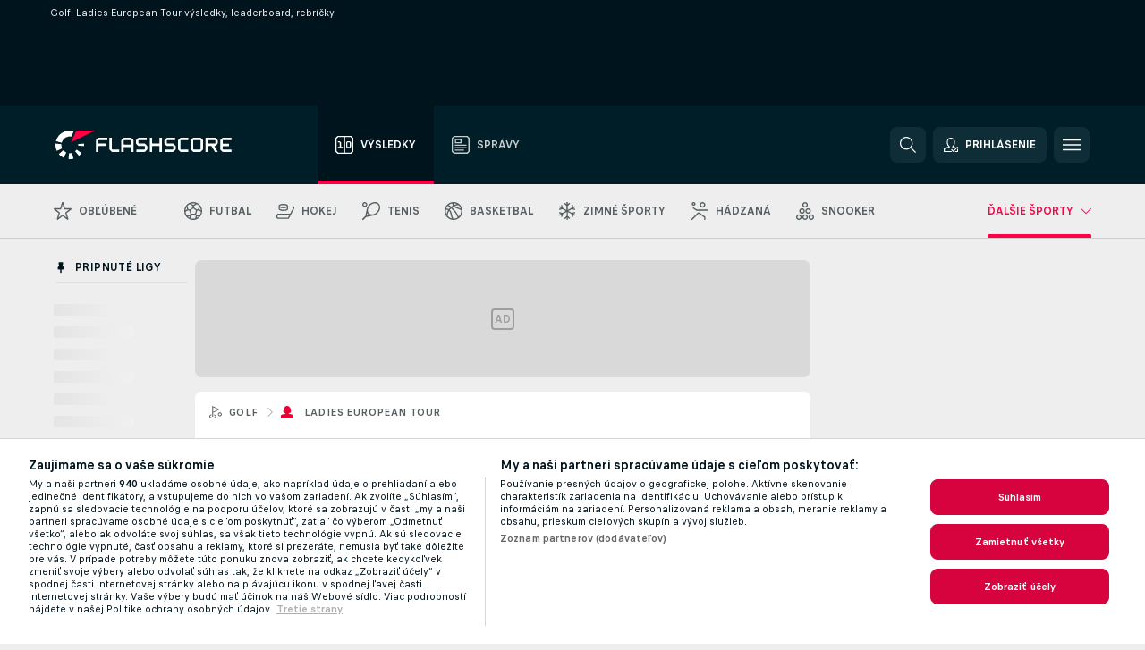

--- FILE ---
content_type: text/plain; charset=utf-8
request_url: https://global.flashscore.ninja/7/x/feed/r_23_1
body_size: -142
content:
SA÷23¬~AA÷CpvlCGTk¬AG÷-3¬WW÷0¬BI÷19¬~AA÷CpvlCGTk¬GI÷-3¬PF÷1|1769034305¬BA÷19¬~AA÷McEAFXkl¬WW÷0¬WS÷2¬~AA÷QDDuLgSQ¬PF÷0|1769034305¬PF÷0|1769034305¬PF÷0|1769034305¬GH÷6¬BA÷21¬~AA÷SYDCvuPG¬PF÷0|1769034305¬PF÷0|1769034305¬PF÷0|1769034305¬GH÷6¬BA÷23¬~AA÷tETZK2oA¬PF÷0|1769034305¬PF÷0|1769034305¬PF÷0|1769034305¬GH÷6¬BA÷22¬~AA÷QDDuLgSQ¬BI÷21¬~AA÷tETZK2oA¬BI÷22¬~AA÷SYDCvuPG¬BI÷23¬~A2÷1768820465¬~A1÷f2bbfbc7bc95a2e34025e3eab79261b3¬~

--- FILE ---
content_type: text/plain; charset=utf-8
request_url: https://global.flashscore.ninja/7/x/feed/c_23_7693_0_sk_y_1
body_size: 5534
content:
SA÷23¬~ZA÷LADIES EUROPEAN TOUR: Open de España Femenino (Španielsko)¬ZEE÷EohXshA9¬ZB÷3473164¬ZC÷OGkwvLUA¬ZD÷p¬ZE÷0¬ZF÷0¬ZH÷8152_EohXshA9¬ZJ÷2¬ZL÷/golf/ladies-european-tour/open-de-espana-femenino/¬OAJ÷2TmIyhhD-vPwf58vC.png¬ZX÷22935...Open de Espa036elsko)99602000000¬ZW÷0¬ZZ÷CAEl71be¬ZN÷1764234900|1764543540|72|€700,000¬ZP÷€700,000¬ZQ÷72¬ZHS÷7693¬ZCC÷0¬TSS÷¬ZAF÷Ladies European Tour¬~AA÷2gJjEmll¬AD÷1764234900¬ADE÷1764234900¬AP÷1764543540¬AB÷3¬CR÷3¬AC÷3¬CX÷1¬RW÷0¬AX÷0¬AO÷1764515414¬BW÷0¬BX÷-1¬WL÷¬WM÷NAD¬PX÷C8LRvXYA¬AE÷Nadaud N.¬FH÷Nadaud N.¬JA÷2gJjEmll¬WU÷nadaud-nastasia¬GRA÷0¬CA÷77¬FU÷Francúzsko¬CY÷77¬CC÷Francúzsko¬NI÷1¬BI÷272¬AG÷-16¬BA÷72¬BC÷65¬BE÷69¬BG÷66¬GH÷¬GS÷72¬GI÷-16¬WS÷1¬WW÷0¬WZ÷0¬OA÷ID13TZjT-nXsvMRqS.png¬~AA÷Is1Ib2kf¬AD÷1764234900¬ADE÷1764234900¬AP÷1764543540¬AB÷3¬CR÷3¬AC÷3¬CX÷11¬RW÷0¬AX÷0¬AO÷1764515414¬BW÷0¬BX÷-1¬WL÷¬WM÷SOL¬PX÷I5ArYK9l¬AE÷Soenderby S.¬FH÷Soenderby S.¬JA÷Is1Ib2kf¬WU÷soenderby-smilla¬GRA÷0¬CA÷63¬FU÷Dánsko¬CY÷63¬CC÷Dánsko¬NI÷14¬BI÷279¬AG÷-9¬BA÷66¬BC÷72¬BE÷69¬BG÷72¬GH÷¬GS÷72¬GI÷-9¬WS÷11¬WW÷1¬WZ÷0¬OA÷K4QszsB6-WzIUswIB.png¬~AA÷AefD2BjS¬AD÷1764234900¬ADE÷1764234900¬AP÷1764543540¬AB÷3¬CR÷3¬AC÷3¬CX÷11¬RW÷0¬AX÷0¬AO÷1764515414¬BW÷0¬BX÷-1¬WL÷¬WM÷PRA¬PX÷pfNwWJbR¬AE÷Prashanth A.¬FH÷Prashanth A.¬JA÷AefD2BjS¬WU÷prashanth-avani¬GRA÷0¬CA÷93¬FU÷India¬CY÷93¬CC÷India¬NI÷13¬BI÷279¬AG÷-9¬BA÷71¬BC÷69¬BE÷68¬BG÷71¬GH÷¬GS÷72¬GI÷-9¬WS÷11¬WW÷1¬WZ÷0¬OA÷hMGFCTR0-8haGKBYn.png¬~AA÷IqQ6A5mD¬AD÷1764234900¬ADE÷1764234900¬AP÷1764543540¬AB÷3¬CR÷3¬AC÷3¬CX÷11¬RW÷0¬AX÷0¬AO÷1764515414¬BW÷0¬BX÷-1¬WL÷¬WM÷HUA¬PX÷0fLtfapB¬AE÷Huang A.¬FH÷Huang A.¬JA÷IqQ6A5mD¬WU÷huang-anna¬GRA÷0¬CA÷47¬FU÷Kanada¬CY÷47¬CC÷Kanada¬NI÷12¬BI÷279¬AG÷-9¬BA÷71¬BC÷70¬BE÷67¬BG÷71¬GH÷¬GS÷72¬GI÷-9¬WS÷11¬WW÷1¬WZ÷0¬OA÷women¬~AA÷xj2fC613¬AD÷1764234900¬ADE÷1764234900¬AP÷1764543540¬AB÷3¬CR÷3¬AC÷3¬CX÷11¬RW÷0¬AX÷0¬AO÷1764515414¬BW÷0¬BX÷-1¬WL÷¬WM÷ASH¬PX÷pYbWOvWj¬AE÷Ashok A.¬FH÷Ashok A.¬JA÷xj2fC613¬WU÷ashok-aditi¬GRA÷0¬CA÷93¬FU÷India¬CY÷93¬CC÷India¬NI÷11¬BI÷279¬AG÷-9¬BA÷69¬BC÷70¬BE÷69¬BG÷71¬GH÷¬GS÷72¬GI÷-9¬WS÷11¬WW÷1¬WZ÷0¬OA÷6kTTZ386-2ql0E1F2.png¬~AA÷htkT8XfB¬AD÷1764234900¬ADE÷1764234900¬AP÷1764543540¬AB÷3¬CR÷3¬AC÷3¬CX÷15¬RW÷0¬AX÷0¬AO÷1764515414¬BW÷0¬BX÷-1¬WL÷¬WM÷REV¬PX÷K6pWD7Qi¬AE÷Revuelta A.¬FH÷Revuelta A.¬JA÷htkT8XfB¬WU÷revuelta-andrea¬GRA÷0¬CA÷176¬FU÷Španielsko¬CY÷176¬CC÷Španielsko¬NI÷15¬BI÷280¬AG÷-8¬BA÷72¬BC÷69¬BE÷70¬BG÷69¬GH÷¬GS÷72¬GI÷-8¬WS÷15¬WW÷0¬WZ÷0¬OA÷vo1zcRA6-bBsbX0wB.png¬~AA÷bBuNR0Jt¬AD÷1764234900¬ADE÷1764234900¬AP÷1764543540¬AB÷3¬CR÷3¬AC÷3¬CX÷16¬RW÷0¬AX÷0¬AO÷1764515414¬BW÷0¬BX÷-1¬WL÷¬WM÷HER¬PX÷YV4SRDrc¬AE÷Herbin C.¬FH÷Herbin C.¬JA÷bBuNR0Jt¬WU÷herbin-celine¬GRA÷0¬CA÷77¬FU÷Francúzsko¬CY÷77¬CC÷Francúzsko¬NI÷17¬BI÷281¬AG÷-7¬BA÷67¬BC÷70¬BE÷72¬BG÷72¬GH÷¬GS÷72¬GI÷-7¬WS÷16¬WW÷1¬WZ÷0¬OA÷hE6r7ame-Mq1hM1vd.png¬~AA÷bJwgKzIU¬AD÷1764234900¬ADE÷1764234900¬AP÷1764543540¬AB÷3¬CR÷3¬AC÷3¬CX÷16¬RW÷0¬AX÷0¬AO÷1764515414¬BW÷0¬BX÷-1¬WL÷¬WM÷CIG¬PX÷nTssGIbd¬AE÷Ciganda C.¬FH÷Ciganda C.¬JA÷bJwgKzIU¬WU÷ciganda-carlota¬GRA÷0¬CA÷176¬FU÷Španielsko¬CY÷176¬CC÷Španielsko¬NI÷16¬BI÷281¬AG÷-7¬BA÷69¬BC÷72¬BE÷68¬BG÷72¬GH÷¬GS÷72¬GI÷-7¬WS÷16¬WW÷1¬WZ÷0¬OA÷8lcrND76-QP7WcSKN.png¬~AA÷tv3sNNFL¬AD÷1764234900¬ADE÷1764234900¬AP÷1764543540¬AB÷3¬CR÷3¬AC÷3¬CX÷16¬RW÷0¬AX÷0¬AO÷1764515414¬BW÷0¬BX÷-1¬WL÷¬WM÷TAN¬PX÷4tPG3bWI¬AE÷Tan S.¬FH÷Tan S.¬JA÷tv3sNNFL¬WU÷tan-shannon¬GRA÷0¬CA÷170¬FU÷Singapur¬CY÷170¬CC÷Singapur¬NI÷19¬BI÷281¬AG÷-7¬BA÷71¬BC÷67¬BE÷70¬BG÷73¬GH÷¬GS÷72¬GI÷-7¬WS÷16¬WW÷1¬WZ÷0¬OA÷jX6dh78k-Eo85CQlP.png¬~AA÷xWB0jPvp¬AD÷1764234900¬ADE÷1764234900¬AP÷1764543540¬AB÷3¬CR÷3¬AC÷3¬CX÷16¬RW÷0¬AX÷0¬AO÷1764515414¬BW÷0¬BX÷-1¬WL÷¬WM÷MAN¬PX÷IXFWz0LF¬AE÷Munoz A.¬FH÷Munoz A.¬JA÷xWB0jPvp¬WU÷munoz-azahara¬GRA÷0¬CA÷176¬FU÷Španielsko¬CY÷176¬CC÷Španielsko¬NI÷18¬BI÷281¬AG÷-7¬BA÷70¬BC÷69¬BE÷71¬BG÷71¬GH÷¬GS÷72¬GI÷-7¬WS÷16¬WW÷1¬WZ÷0¬OA÷p8N8qvBN-4G6zcnzU.png¬~AA÷GzGpuHh4¬AD÷1764234900¬ADE÷1764234900¬AP÷1764543540¬AB÷3¬CR÷3¬AC÷3¬CX÷2¬RW÷0¬AX÷0¬AO÷1764515414¬BW÷0¬BX÷-1¬WL÷¬WM÷RUD¬PX÷fDgR6bng¬AE÷Rudgeley K.¬FH÷Rudgeley K.¬JA÷GzGpuHh4¬WU÷rudgeley-kirsten¬GRA÷0¬CA÷24¬FU÷Austrália¬CY÷24¬CC÷Austrália¬NI÷2¬BI÷276¬AG÷-12¬BA÷70¬BC÷69¬BE÷68¬BG÷69¬GH÷¬GS÷72¬GI÷-12¬WS÷2¬WW÷0¬WZ÷0¬OA÷fupRQ5me-zm7p8YTO.png¬~AA÷S8bcBuZa¬AD÷1764234900¬ADE÷1764234900¬AP÷1764543540¬AB÷3¬CR÷3¬AC÷3¬CX÷20¬RW÷0¬AX÷0¬AO÷1764515414¬BW÷0¬BX÷-1¬WL÷¬WM÷HAL¬PX÷KIVMPNkU¬AE÷Hall L.¬FH÷Hall L.¬JA÷S8bcBuZa¬WU÷hall-lydia¬GRA÷0¬CA÷207¬FU÷Wales¬CY÷207¬CC÷Wales¬NI÷20¬BI÷282¬AG÷-6¬BA÷69¬BC÷69¬BE÷71¬BG÷73¬GH÷¬GS÷72¬GI÷-6¬WS÷20¬WW÷1¬WZ÷0¬OA÷Iu0x5Pne-4j7FnIx8.png¬~AA÷AwDhY8uK¬AD÷1764234900¬ADE÷1764234900¬AP÷1764543540¬AB÷3¬CR÷3¬AC÷3¬CX÷20¬RW÷0¬AX÷0¬AO÷1764515414¬BW÷0¬BX÷-1¬WL÷¬WM÷HAR¬PX÷hQVdYsdf¬AE÷Harry D.¬FH÷Harry D.¬JA÷AwDhY8uK¬WU÷harry-darcey¬GRA÷0¬CA÷207¬FU÷Wales¬CY÷207¬CC÷Wales¬NI÷21¬BI÷282¬AG÷-6¬BA÷69¬BC÷72¬BE÷71¬BG÷70¬GH÷¬GS÷72¬GI÷-6¬WS÷20¬WW÷1¬WZ÷0¬OA÷women¬~AA÷dEH0yZiT¬AD÷1764234900¬ADE÷1764234900¬AP÷1764543540¬AB÷3¬CR÷3¬AC÷3¬CX÷20¬RW÷0¬AX÷0¬AO÷1764515414¬BW÷0¬BX÷-1¬WL÷¬WM÷HIN¬PX÷8deJ8KHt¬AE÷Hinson-Tolchard M.¬FH÷Hinson-Tolchard M.¬JA÷dEH0yZiT¬WU÷hinson-tolchard-maddison¬GRA÷0¬CA÷24¬FU÷Austrália¬CY÷24¬CC÷Austrália¬NI÷22¬BI÷282¬AG÷-6¬BA÷70¬BC÷73¬BE÷70¬BG÷69¬GH÷¬GS÷72¬GI÷-6¬WS÷20¬WW÷1¬WZ÷0¬OA÷riXHZdAN-jc4nvdxo.png¬~AA÷MTxQYZWN¬AD÷1764234900¬ADE÷1764234900¬AP÷1764543540¬AB÷3¬CR÷3¬AC÷3¬CX÷23¬RW÷0¬AX÷0¬AO÷1764515414¬BW÷0¬BX÷-1¬WL÷¬WM÷PEL¬PX÷tzqgiEha¬AE÷Pelaez A.¬FH÷Pelaez A.¬JA÷MTxQYZWN¬WU÷pelaez-ana¬GRA÷0¬CA÷176¬FU÷Španielsko¬CY÷176¬CC÷Španielsko¬NI÷24¬BI÷283¬AG÷-5¬BA÷75¬BC÷67¬BE÷70¬BG÷71¬GH÷¬GS÷72¬GI÷-5¬WS÷23¬WW÷1¬WZ÷0¬OA÷E5M4LVUH-hO735b89.png¬~AA÷CvNVVCFj¬AD÷1764234900¬ADE÷1764234900¬AP÷1764543540¬AB÷3¬CR÷3¬AC÷3¬CX÷23¬RW÷0¬AX÷0¬AO÷1764515414¬BW÷0¬BX÷-1¬WL÷¬WM÷FOL¬PX÷O6vBJSgU¬AE÷Folke M.¬FH÷Folke M.¬JA÷CvNVVCFj¬WU÷folke-moa¬GRA÷0¬CA÷181¬FU÷Švédsko¬CY÷181¬CC÷Švédsko¬NI÷23¬BI÷283¬AG÷-5¬BA÷72¬BC÷72¬BE÷71¬BG÷68¬GH÷¬GS÷72¬GI÷-5¬WS÷23¬WW÷1¬WZ÷0¬OA÷zaJyHk7k-nVKhFIU4.png¬~AA÷nZ2uyQDi¬AD÷1764234900¬ADE÷1764234900¬AP÷1764543540¬AB÷3¬CR÷3¬AC÷3¬CX÷25¬RW÷0¬AX÷0¬AO÷1764515414¬BW÷0¬BX÷-1¬WL÷¬WM÷UTA¬PX÷bTr9ZW0G¬AE÷Utama A.¬FH÷Utama A.¬JA÷nZ2uyQDi¬WU÷utama-aunchisa¬GRA÷0¬CA÷186¬FU÷Thajsko¬CY÷186¬CC÷Thajsko¬NI÷29¬BI÷284¬AG÷-4¬BA÷72¬BC÷68¬BE÷71¬BG÷73¬GH÷¬GS÷72¬GI÷-4¬WS÷25¬WW÷1¬WZ÷0¬OA÷nVrfaWTH-Ei72yzYB.png¬~AA÷0QUCLVeE¬AD÷1764234900¬ADE÷1764234900¬AP÷1764543540¬AB÷3¬CR÷3¬AC÷3¬CX÷25¬RW÷0¬AX÷0¬AO÷1764515414¬BW÷0¬BX÷-1¬WL÷¬WM÷HEW¬PX÷Wv6OpSXp¬AE÷Hewson A.¬FH÷Hewson A.¬JA÷0QUCLVeE¬WU÷hewson-alice¬GRA÷0¬CA÷198¬FU÷Anglicko¬CY÷198¬CC÷Anglicko¬NI÷26¬BI÷284¬AG÷-4¬BA÷74¬BC÷75¬BE÷66¬BG÷69¬GH÷¬GS÷72¬GI÷-4¬WS÷25¬WW÷1¬WZ÷0¬OA÷fBKXtyQq-xleC09Ms.png¬~AA÷8ACxswOi¬AD÷1764234900¬ADE÷1764234900¬AP÷1764543540¬AB÷3¬CR÷3¬AC÷3¬CX÷25¬RW÷0¬AX÷0¬AO÷1764515414¬BW÷0¬BX÷-1¬WL÷¬WM÷PET¬PX÷4WSLlD0c¬AE÷Pettersson L.¬FH÷Pettersson L.¬JA÷8ACxswOi¬WU÷pettersson-lisa¬GRA÷0¬CA÷181¬FU÷Švédsko¬CY÷181¬CC÷Švédsko¬NI÷27¬BI÷284¬AG÷-4¬BA÷68¬BC÷70¬BE÷72¬BG÷74¬GH÷¬GS÷72¬GI÷-4¬WS÷25¬WW÷1¬WZ÷0¬OA÷EuVZo4Pq-tzH4CGEN.png¬~AA÷KSjLAgQb¬AD÷1764234900¬ADE÷1764234900¬AP÷1764543540¬AB÷3¬CR÷3¬AC÷3¬CX÷25¬RW÷0¬AX÷0¬AO÷1764515414¬BW÷0¬BX÷-1¬WL÷¬WM÷SAM¬PX÷fD0EkSRi¬AE÷Sampedro P. M.¬FH÷Sampedro P. M.¬JA÷KSjLAgQb¬WU÷sampedro-paula-martin¬GRA÷0¬CA÷176¬FU÷Španielsko¬CY÷176¬CC÷Španielsko¬NI÷28¬BI÷284¬AG÷-4¬BA÷75¬BC÷69¬BE÷72¬BG÷68¬GH÷¬GS÷72¬GI÷-4¬WS÷25¬WW÷1¬WZ÷0¬OA÷women¬~AA÷n1FwP426¬AD÷1764234900¬ADE÷1764234900¬AP÷1764543540¬AB÷3¬CR÷3¬AC÷3¬CX÷25¬RW÷0¬AX÷0¬AO÷1764515414¬BW÷0¬BX÷-1¬WL÷¬WM÷ARW¬PX÷jP3GrtzU¬AE÷Arwefjall K.¬FH÷Arwefjall K.¬JA÷n1FwP426¬WU÷arwefjall-kajsa¬GRA÷0¬CA÷181¬FU÷Švédsko¬CY÷181¬CC÷Švédsko¬NI÷25¬BI÷284¬AG÷-4¬BA÷68¬BC÷73¬BE÷71¬BG÷72¬GH÷¬GS÷72¬GI÷-4¬WS÷25¬WW÷1¬WZ÷0¬OA÷SzV2wGA6-2qI0DdaH.png¬~AA÷l2B0TYBr¬AD÷1764234900¬ADE÷1764234900¬AP÷1764543540¬AB÷3¬CR÷3¬AC÷3¬CX÷3¬RW÷0¬AX÷0¬AO÷1764515414¬BW÷0¬BX÷-1¬WL÷¬WM÷COW¬PX÷nu6G7F4l¬AE÷Cowan O.¬FH÷Cowan O.¬JA÷l2B0TYBr¬WU÷cowan-olivia¬GRA÷0¬CA÷81¬FU÷Nemecko¬CY÷81¬CC÷Nemecko¬NI÷4¬BI÷277¬AG÷-11¬BA÷72¬BC÷70¬BE÷68¬BG÷67¬GH÷¬GS÷72¬GI÷-11¬WS÷3¬WW÷1¬WZ÷0¬OA÷UNPyazU0-WE674INF.png¬~AA÷4Y9HgG7c¬AD÷1764234900¬ADE÷1764234900¬AP÷1764543540¬AB÷3¬CR÷3¬AC÷3¬CX÷3¬RW÷0¬AX÷0¬AO÷1764515414¬BW÷0¬BX÷-1¬WL÷¬WM÷FOR¬PX÷O2DjWbv1¬AE÷Forbrigd D.¬FH÷Forbrigd D.¬JA÷4Y9HgG7c¬WU÷forbrigd-dorthea¬GRA÷0¬CA÷145¬FU÷Nórsko¬CY÷145¬CC÷Nórsko¬NI÷6¬BI÷277¬AG÷-11¬BA÷72¬BC÷71¬BE÷66¬BG÷68¬GH÷¬GS÷72¬GI÷-11¬WS÷3¬WW÷1¬WZ÷0¬OA÷v15xTCCN-CMwoEBk7.png¬~AA÷6svLOe8N¬AD÷1764234900¬ADE÷1764234900¬AP÷1764543540¬AB÷3¬CR÷3¬AC÷3¬CX÷3¬RW÷0¬AX÷0¬AO÷1764515414¬BW÷0¬BX÷-1¬WL÷¬WM÷BEN¬PX÷6DbUVVLu¬AE÷Bennett K.¬FH÷Bennett K.¬JA÷6svLOe8N¬WU÷bennett-kelsey¬GRA÷0¬CA÷24¬FU÷Austrália¬CY÷24¬CC÷Austrália¬NI÷3¬BI÷277¬AG÷-11¬BA÷72¬BC÷71¬BE÷68¬BG÷66¬GH÷¬GS÷72¬GI÷-11¬WS÷3¬WW÷1¬WZ÷0¬OA÷ImtghH6k-hnOxKN44.png¬~AA÷EmHVQQXg¬AD÷1764234900¬ADE÷1764234900¬AP÷1764543540¬AB÷3¬CR÷3¬AC÷3¬CX÷3¬RW÷0¬AX÷0¬AO÷1764515414¬BW÷0¬BX÷-1¬WL÷¬WM÷DEL¬PX÷tGW8znsI¬AE÷Delacour P.¬FH÷Delacour P.¬JA÷EmHVQQXg¬WU÷delacour-perrine¬GRA÷0¬CA÷77¬FU÷Francúzsko¬CY÷77¬CC÷Francúzsko¬NI÷5¬BI÷277¬AG÷-11¬BA÷70¬BC÷68¬BE÷66¬BG÷73¬GH÷¬GS÷72¬GI÷-11¬WS÷3¬WW÷1¬WZ÷0¬OA÷YmPChtS0-KMqVfiKJ.png¬~AA÷UD2omOZ8¬AD÷1764234900¬ADE÷1764234900¬AP÷1764543540¬AB÷3¬CR÷3¬AC÷3¬CX÷30¬RW÷0¬AX÷0¬AO÷1764515414¬BW÷0¬BX÷-1¬WL÷¬WM÷ZAN¬PX÷l0jFu1Zb¬AE÷Zanusso A.¬FH÷Zanusso A.¬JA÷UD2omOZ8¬WU÷zanusso-anna¬GRA÷0¬CA÷98¬FU÷Taliansko¬CY÷98¬CC÷Taliansko¬NI÷33¬BI÷285¬AG÷-3¬BA÷74¬BC÷74¬BE÷69¬BG÷68¬GH÷¬GS÷72¬GI÷-3¬WS÷30¬WW÷1¬WZ÷0¬OA÷women¬~AA÷bHzDQHwB¬AD÷1764234900¬ADE÷1764234900¬AP÷1764543540¬AB÷3¬CR÷3¬AC÷3¬CX÷30¬RW÷0¬AX÷0¬AO÷1764515414¬BW÷0¬BX÷-1¬WL÷¬WM÷NAV¬PX÷phNuW60k¬AE÷Navarrosa B.¬FH÷Navarrosa B.¬JA÷bHzDQHwB¬WU÷navarrosa-brianna¬GRA÷0¬CA÷200¬FU÷USA¬CY÷200¬CC÷USA¬NI÷31¬BI÷285¬AG÷-3¬BA÷74¬BC÷69¬BE÷71¬BG÷71¬GH÷¬GS÷72¬GI÷-3¬WS÷30¬WW÷1¬WZ÷0¬OA÷women¬~AA÷fRIoNrXI¬AD÷1764234900¬ADE÷1764234900¬AP÷1764543540¬AB÷3¬CR÷3¬AC÷3¬CX÷30¬RW÷0¬AX÷0¬AO÷1764515414¬BW÷0¬BX÷-1¬WL÷¬WM÷SOB¬PX÷thY1sWKU¬AE÷Sobron Galmes L.¬FH÷Sobron Galmes L.¬JA÷fRIoNrXI¬WU÷sobron-galmes-luna¬GRA÷0¬CA÷176¬FU÷Španielsko¬CY÷176¬CC÷Španielsko¬NI÷32¬BI÷285¬AG÷-3¬BA÷67¬BC÷73¬BE÷75¬BG÷70¬GH÷¬GS÷72¬GI÷-3¬WS÷30¬WW÷1¬WZ÷0¬OA÷0Cwf5riC-6qDwuI5E.png¬~AA÷6NDNSn3s¬AD÷1764234900¬ADE÷1764234900¬AP÷1764543540¬AB÷3¬CR÷3¬AC÷3¬CX÷30¬RW÷0¬AX÷0¬AO÷1764515414¬BW÷0¬BX÷-1¬WL÷¬WM÷ITU¬PX÷48SLp2nh¬AE÷Iturrios N.¬FH÷Iturrios N.¬JA÷6NDNSn3s¬WU÷iturrios-nuria¬GRA÷0¬CA÷176¬FU÷Španielsko¬CY÷176¬CC÷Španielsko¬NI÷30¬BI÷285¬AG÷-3¬BA÷70¬BC÷70¬BE÷71¬BG÷74¬GH÷¬GS÷72¬GI÷-3¬WS÷30¬WW÷1¬WZ÷0¬OA÷zmXLXu8k-I1i8sJj5.png¬~AA÷vBpqckEk¬AD÷1764234900¬ADE÷1764234900¬AP÷1764543540¬AB÷3¬CR÷3¬AC÷3¬CX÷34¬RW÷0¬AX÷0¬AO÷1764515414¬BW÷0¬BX÷-1¬WL÷¬WM÷FOS¬PX÷xfgkSZiG¬AE÷Foster A.¬FH÷Foster A.¬JA÷vBpqckEk¬WU÷foster-anna¬GRA÷0¬CA÷96¬FU÷Írsko¬CY÷96¬CC÷Írsko¬NI÷35¬BI÷286¬AG÷-2¬BA÷70¬BC÷70¬BE÷74¬BG÷72¬GH÷¬GS÷72¬GI÷-2¬WS÷34¬WW÷1¬WZ÷0¬OA÷QNh0KL6k-6ovCmwvt.png¬~AA÷C2RSEZdk¬AD÷1764234900¬ADE÷1764234900¬AP÷1764543540¬AB÷3¬CR÷3¬AC÷3¬CX÷34¬RW÷0¬AX÷0¬AO÷1764515414¬BW÷0¬BX÷-1¬WL÷¬WM÷MAR¬PX÷Y9glTva8¬AE÷Martin M.¬FH÷Martin M.¬JA÷C2RSEZdk¬WU÷martin-marta¬GRA÷0¬CA÷176¬FU÷Španielsko¬CY÷176¬CC÷Španielsko¬NI÷38¬BI÷286¬AG÷-2¬BA÷68¬BC÷73¬BE÷75¬BG÷70¬GH÷¬GS÷72¬GI÷-2¬WS÷34¬WW÷1¬WZ÷0¬OA÷AowFzXoe-rua1TE6p.png¬~AA÷6NXKJ9QQ¬AD÷1764234900¬ADE÷1764234900¬AP÷1764543540¬AB÷3¬CR÷3¬AC÷3¬CX÷34¬RW÷0¬AX÷0¬AO÷1764515414¬BW÷0¬BX÷-1¬WL÷¬WM÷BRI¬PX÷pnLyZUDH¬AE÷Briem H.¬FH÷Briem H.¬JA÷6NXKJ9QQ¬WU÷briem-helen¬GRA÷0¬CA÷81¬FU÷Nemecko¬CY÷81¬CC÷Nemecko¬NI÷34¬BI÷286¬AG÷-2¬BA÷71¬BC÷72¬BE÷70¬BG÷73¬GH÷¬GS÷72¬GI÷-2¬WS÷34¬WW÷1¬WZ÷0¬OA÷MghLqs96-0zj7pPpQ.png¬~AA÷bwhLFu8e¬AD÷1764234900¬ADE÷1764234900¬AP÷1764543540¬AB÷3¬CR÷3¬AC÷3¬CX÷34¬RW÷0¬AX÷0¬AO÷1764515414¬BW÷0¬BX÷-1¬WL÷¬WM÷TOT¬PX÷hv1t5Dd2¬AE÷Gainer C.¬FH÷Gainer C.¬JA÷bwhLFu8e¬WU÷gainer-cara¬GRA÷0¬CA÷198¬FU÷Anglicko¬CY÷198¬CC÷Anglicko¬NI÷36¬BI÷286¬AG÷-2¬BA÷75¬BC÷71¬BE÷72¬BG÷68¬GH÷¬GS÷72¬GI÷-2¬WS÷34¬WW÷1¬WZ÷0¬OA÷women¬~AA÷llEhweNG¬AD÷1764234900¬ADE÷1764234900¬AP÷1764543540¬AB÷3¬CR÷3¬AC÷3¬CX÷34¬RW÷0¬AX÷0¬AO÷1764515414¬BW÷0¬BX÷-1¬WL÷¬WM÷HAR¬PX÷fetGZPQ9¬AE÷Harm L.¬FH÷Harm L.¬JA÷llEhweNG¬WU÷harm-leonie¬GRA÷0¬CA÷81¬FU÷Nemecko¬CY÷81¬CC÷Nemecko¬NI÷37¬BI÷286¬AG÷-2¬BA÷68¬BC÷71¬BE÷75¬BG÷72¬GH÷¬GS÷72¬GI÷-2¬WS÷34¬WW÷1¬WZ÷0¬OA÷KvsR9g5k-U9dYVcHj.png¬~AA÷IuxwOII5¬AD÷1764234900¬ADE÷1764234900¬AP÷1764543540¬AB÷3¬CR÷3¬AC÷3¬CX÷39¬RW÷0¬AX÷0¬AO÷1764515414¬BW÷0¬BX÷-1¬WL÷¬WM÷WIL¬PX÷A1sgymYn¬AE÷Williams C.¬FH÷Williams C.¬JA÷IuxwOII5¬WU÷williams-chloe¬GRA÷0¬CA÷207¬FU÷Wales¬CY÷207¬CC÷Wales¬NI÷42¬BI÷287¬AG÷-1¬BA÷75¬BC÷73¬BE÷72¬BG÷67¬GH÷¬GS÷72¬GI÷-1¬WS÷39¬WW÷1¬WZ÷0¬OA÷4rkyB5Qq-CCU2YPjR.png¬~AA÷8n0D7cYO¬AD÷1764234900¬ADE÷1764234900¬AP÷1764543540¬AB÷3¬CR÷3¬AC÷3¬CX÷39¬RW÷0¬AX÷0¬AO÷1764515414¬BW÷0¬BX÷-1¬WL÷¬WM÷HAD¬PX÷vmUvpRzn¬AE÷Haddioui M.¬FH÷Haddioui M.¬JA÷8n0D7cYO¬WU÷haddioui-maha¬GRA÷0¬CA÷134¬FU÷Maroko¬CY÷134¬CC÷Maroko¬NI÷39¬BI÷287¬AG÷-1¬BA÷69¬BC÷70¬BE÷75¬BG÷73¬GH÷¬GS÷72¬GI÷-1¬WS÷39¬WW÷1¬WZ÷0¬OA÷rBJ9wET0-Eo8E6sM6.png¬~AA÷Q5uoMdmI¬AD÷1764234900¬ADE÷1764234900¬AP÷1764543540¬AB÷3¬CR÷3¬AC÷3¬CX÷39¬RW÷0¬AX÷0¬AO÷1764515414¬BW÷0¬BX÷-1¬WL÷¬WM÷SPI¬PX÷02UIUcAC¬AE÷Spilková K.¬FH÷Spilková K.¬JA÷Q5uoMdmI¬WU÷spilkova-klara¬GRA÷0¬CA÷62¬FU÷Česko¬CY÷62¬CC÷Česko¬NI÷40¬BI÷287¬AG÷-1¬BA÷74¬BC÷68¬BE÷77¬BG÷68¬GH÷¬GS÷72¬GI÷-1¬WS÷39¬WW÷1¬WZ÷0¬OA÷thiVQZiT-Op3ON8FJ.png¬~AA÷xON98O0S¬AD÷1764234900¬ADE÷1764234900¬AP÷1764543540¬AB÷3¬CR÷3¬AC÷3¬CX÷39¬RW÷0¬AX÷0¬AO÷1764515414¬BW÷0¬BX÷-1¬WL÷¬WM÷SKO¬PX÷GK204txr¬AE÷Toscano T.¬FH÷Toscano T.¬JA÷xON98O0S¬WU÷toscano-teresa¬GRA÷0¬CA÷176¬FU÷Španielsko¬CY÷176¬CC÷Španielsko¬NI÷41¬BI÷287¬AG÷-1¬BA÷70¬BC÷70¬BE÷71¬BG÷76¬GH÷¬GS÷72¬GI÷-1¬WS÷39¬WW÷1¬WZ÷0¬OA÷jyPtAk86-EV3ITfqH.png¬~AA÷WOwVPvlg¬AD÷1764234900¬ADE÷1764234900¬AP÷1764543540¬AB÷3¬CR÷3¬AC÷3¬CX÷43¬RW÷0¬AX÷0¬AO÷1764515414¬BW÷0¬BX÷-1¬WL÷¬WM÷BAK¬PX÷dOfrAlAH¬AE÷Bakshi H.¬FH÷Bakshi H.¬JA÷WOwVPvlg¬WU÷bakshi-hitaashee¬GRA÷0¬CA÷93¬FU÷India¬CY÷93¬CC÷India¬NI÷44¬BI÷288¬AG÷0¬BA÷73¬BC÷76¬BE÷70¬BG÷69¬GH÷¬GS÷72¬GI÷0¬WS÷43¬WW÷1¬WZ÷0¬OA÷SOAJNokC-ljLurtz0.png¬~AA÷jT4JINtQ¬AD÷1764234900¬ADE÷1764234900¬AP÷1764543540¬AB÷3¬CR÷3¬AC÷3¬CX÷43¬RW÷0¬AX÷0¬AO÷1764515414¬BW÷0¬BX÷-1¬WL÷¬WM÷SCH¬PX÷pCEIe5xM¬AE÷Schmidt P. I.¬FH÷Schmidt P. I.¬JA÷jT4JINtQ¬WU÷schmidt-patricia-isabel¬GRA÷0¬CA÷81¬FU÷Nemecko¬CY÷81¬CC÷Nemecko¬NI÷46¬BI÷288¬AG÷0¬BA÷74¬BC÷74¬BE÷70¬BG÷70¬GH÷¬GS÷72¬GI÷0¬WS÷43¬WW÷1¬WZ÷0¬OA÷trN6wrme-OKTtWCAc.png¬~AA÷vVzwJWz9¬AD÷1764234900¬ADE÷1764234900¬AP÷1764543540¬AB÷3¬CR÷3¬AC÷3¬CX÷43¬RW÷0¬AX÷0¬AO÷1764515414¬BW÷0¬BX÷-1¬WL÷¬WM÷BAB¬PX÷Q7GH4bcP¬AE÷Babnik P.¬FH÷Babnik P.¬JA÷vVzwJWz9¬WU÷babnik-pia¬GRA÷0¬CA÷172¬FU÷Slovinsko¬CY÷172¬CC÷Slovinsko¬NI÷43¬BI÷288¬AG÷0¬BA÷72¬BC÷71¬BE÷70¬BG÷75¬GH÷¬GS÷72¬GI÷0¬WS÷43¬WW÷1¬WZ÷0¬OA÷nHuiTTkC-4llURiKm.png¬~AA÷lrJ2vv3n¬AD÷1764234900¬ADE÷1764234900¬AP÷1764543540¬AB÷3¬CR÷3¬AC÷3¬CX÷43¬RW÷0¬AX÷0¬AO÷1764515414¬BW÷0¬BX÷-1¬WL÷¬WM÷VIC¬PX÷AgCPzfeT¬AE÷Fernandez B.¬FH÷Fernandez B.¬JA÷lrJ2vv3n¬WU÷fernandez-blanca¬GRA÷0¬CA÷176¬FU÷Španielsko¬CY÷176¬CC÷Španielsko¬NI÷45¬BI÷288¬AG÷0¬BA÷74¬BC÷73¬BE÷71¬BG÷70¬GH÷¬GS÷72¬GI÷0¬WS÷43¬WW÷1¬WZ÷0¬OA÷women¬~AA÷2Vj54XLF¬AD÷1764234900¬ADE÷1764234900¬AP÷1764543540¬AB÷3¬CR÷3¬AC÷3¬CX÷47¬RW÷0¬AX÷0¬AO÷1764515414¬BW÷0¬BX÷-1¬WL÷¬WM÷URS¬PX÷C679a2B9¬AE÷Urs P.¬FH÷Urs P.¬JA÷2Vj54XLF¬WU÷urs-pranavi¬GRA÷0¬CA÷93¬FU÷India¬CY÷93¬CC÷India¬NI÷50¬BI÷289¬AG÷1¬BA÷74¬BC÷71¬BE÷71¬BG÷73¬GH÷¬GS÷72¬GI÷1¬WS÷47¬WW÷1¬WZ÷0¬OA÷zu7SlTQq-A1JpCfE7.png¬~AA÷2B0Brjad¬AD÷1764234900¬ADE÷1764234900¬AP÷1764543540¬AB÷3¬CR÷3¬AC÷3¬CX÷47¬RW÷0¬AX÷0¬AO÷1764515414¬BW÷0¬BX÷-1¬WL÷¬WM÷BRA¬PX÷jqCTncHb¬AE÷Nobilio A.¬FH÷Nobilio A.¬JA÷2B0Brjad¬WU÷nobilio-alessia¬GRA÷0¬CA÷98¬FU÷Taliansko¬CY÷98¬CC÷Taliansko¬NI÷49¬BI÷289¬AG÷1¬BA÷72¬BC÷73¬BE÷76¬BG÷68¬GH÷¬GS÷72¬GI÷1¬WS÷47¬WW÷1¬WZ÷0¬OA÷women¬~AA÷tG4eXsDG¬AD÷1764234900¬ADE÷1764234900¬AP÷1764543540¬AB÷3¬CR÷3¬AC÷3¬CX÷47¬RW÷0¬AX÷0¬AO÷1764515414¬BW÷0¬BX÷-1¬WL÷¬WM÷KEM¬PX÷YVxhvkOj¬AE÷Kemp S.¬FH÷Kemp S.¬JA÷tG4eXsDG¬WU÷kemp-sarah¬GRA÷0¬CA÷24¬FU÷Austrália¬CY÷24¬CC÷Austrália¬NI÷48¬BI÷289¬AG÷1¬BA÷74¬BC÷72¬BE÷71¬BG÷72¬GH÷¬GS÷72¬GI÷1¬WS÷47¬WW÷1¬WZ÷0¬OA÷rqtjcH8k-2Rjha6B5.png¬~AA÷AJMbCRI0¬AD÷1764234900¬ADE÷1764234900¬AP÷1764543540¬AB÷3¬CR÷3¬AC÷3¬CX÷47¬RW÷0¬AX÷0¬AO÷1764515414¬BW÷0¬BX÷-1¬WL÷¬WM÷WAL¬PX÷rJvi4gH0¬AE÷Walsh L.¬FH÷Walsh L.¬JA÷AJMbCRI0¬WU÷walsh-lauren¬GRA÷0¬CA÷96¬FU÷Írsko¬CY÷96¬CC÷Írsko¬NI÷51¬BI÷289¬AG÷1¬BA÷71¬BC÷70¬BE÷74¬BG÷74¬GH÷¬GS÷72¬GI÷1¬WS÷47¬WW÷1¬WZ÷0¬OA÷80oE7rCN-4Iwv35Jc.png¬~AA÷KOGXkY6M¬AD÷1764234900¬ADE÷1764234900¬AP÷1764543540¬AB÷3¬CR÷3¬AC÷3¬CX÷47¬RW÷0¬AX÷0¬AO÷1764515414¬BW÷0¬BX÷-1¬WL÷¬WM÷DAR¬PX÷bVP2uMbk¬AE÷Darquea D.¬FH÷Darquea D.¬JA÷KOGXkY6M¬WU÷darquea-daniela¬GRA÷0¬CA÷68¬FU÷Ekvádor¬CY÷68¬CC÷Ekvádor¬NI÷47¬BI÷289¬AG÷1¬BA÷71¬BC÷73¬BE÷68¬BG÷77¬GH÷¬GS÷72¬GI÷1¬WS÷47¬WW÷1¬WZ÷0¬OA÷vqzZdeS0-88ocEe3c.png¬~AA÷UHhc6gi3¬AD÷1764234900¬ADE÷1764234900¬AP÷1764543540¬AB÷3¬CR÷3¬AC÷3¬CX÷52¬RW÷0¬AX÷0¬AO÷1764515414¬BW÷0¬BX÷-1¬WL÷¬WM÷SCR¬PX÷EHXJzLdH¬AE÷Screen H.¬FH÷Screen H.¬JA÷UHhc6gi3¬WU÷screen-hannah¬GRA÷0¬CA÷198¬FU÷Anglicko¬CY÷198¬CC÷Anglicko¬NI÷55¬BI÷290¬AG÷2¬BA÷72¬BC÷74¬BE÷68¬BG÷76¬GH÷¬GS÷72¬GI÷2¬WS÷52¬WW÷1¬WZ÷0¬OA÷Kz5IlL76-SWQOblj0.png¬~AA÷IJKUYflL¬AD÷1764234900¬ADE÷1764234900¬AP÷1764543540¬AB÷3¬CR÷3¬AC÷3¬CX÷52¬RW÷0¬AX÷0¬AO÷1764515414¬BW÷0¬BX÷-1¬WL÷¬WM÷FOR¬PX÷vZkoZwPF¬AE÷Forsterling A.¬FH÷Forsterling A.¬JA÷IJKUYflL¬WU÷forsterling-alexandra¬GRA÷0¬CA÷81¬FU÷Nemecko¬CY÷81¬CC÷Nemecko¬NI÷52¬BI÷290¬AG÷2¬BA÷73¬BC÷72¬BE÷74¬BG÷71¬GH÷¬GS÷72¬GI÷2¬WS÷52¬WW÷1¬WZ÷0¬OA÷dAJPKlU0-K4rAxIas.png¬~AA÷tKCm1tg2¬AD÷1764234900¬ADE÷1764234900¬AP÷1764543540¬AB÷3¬CR÷3¬AC÷3¬CX÷52¬RW÷0¬AX÷0¬AO÷1764515414¬BW÷0¬BX÷-1¬WL÷¬WM÷LAT¬PX÷M7vsk4j5¬AE÷Latorre A.¬FH÷Latorre A.¬JA÷tKCm1tg2¬WU÷latorre-amaia¬GRA÷0¬CA÷176¬FU÷Španielsko¬CY÷176¬CC÷Španielsko¬NI÷54¬BI÷290¬AG÷2¬BA÷70¬BC÷74¬BE÷70¬BG÷76¬GH÷¬GS÷72¬GI÷2¬WS÷52¬WW÷1¬WZ÷0¬OA÷women¬~AA÷pG52ApWF¬AD÷1764234900¬ADE÷1764234900¬AP÷1764543540¬AB÷3¬CR÷3¬AC÷3¬CX÷52¬RW÷0¬AX÷0¬AO÷1764515414¬BW÷0¬BX÷-1¬WL÷¬WM÷HER¬PX÷M5MNxMj3¬AE÷Hernandez M.¬FH÷Hernandez M.¬JA÷pG52ApWF¬WU÷hernandez-maria¬GRA÷0¬CA÷176¬FU÷Španielsko¬CY÷176¬CC÷Španielsko¬NI÷53¬BI÷290¬AG÷2¬BA÷74¬BC÷72¬BE÷72¬BG÷72¬GH÷¬GS÷72¬GI÷2¬WS÷52¬WW÷1¬WZ÷0¬OA÷I58LAGQq-UkMSroRO.png¬~AA÷hAM1Mwzi¬AD÷1764234900¬ADE÷1764234900¬AP÷1764543540¬AB÷3¬CR÷3¬AC÷3¬CX÷56¬RW÷0¬AX÷0¬AO÷1764515414¬BW÷0¬BX÷-1¬WL÷¬WM÷NIE¬PX÷0pGWUrae¬AE÷Nielsen S.¬FH÷Nielsen S.¬JA÷hAM1Mwzi¬WU÷nielsen-sofie¬GRA÷0¬CA÷63¬FU÷Dánsko¬CY÷63¬CC÷Dánsko¬NI÷57¬BI÷291¬AG÷3¬BA÷75¬BC÷68¬BE÷71¬BG÷77¬GH÷¬GS÷72¬GI÷3¬WS÷56¬WW÷1¬WZ÷0¬OA÷MRRWn496-jq7kwnmq.png¬~AA÷E3ZHzd2B¬AD÷1764234900¬ADE÷1764234900¬AP÷1764543540¬AB÷3¬CR÷3¬AC÷3¬CX÷56¬RW÷0¬AX÷0¬AO÷1764515414¬BW÷0¬BX÷-1¬WL÷¬WM÷BYR¬PX÷xf50qReT¬AE÷Byrne S.¬FH÷Byrne S.¬JA÷E3ZHzd2B¬WU÷byrne-sara¬GRA÷0¬CA÷96¬FU÷Írsko¬CY÷96¬CC÷Írsko¬NI÷56¬BI÷291¬AG÷3¬BA÷72¬BC÷72¬BE÷73¬BG÷74¬GH÷¬GS÷72¬GI÷3¬WS÷56¬WW÷1¬WZ÷0¬OA÷rsSPwD8k-SMBivbEB.png¬~AA÷COrieTr2¬AD÷1764234900¬ADE÷1764234900¬AP÷1764543540¬AB÷3¬CR÷3¬AC÷3¬CX÷58¬RW÷0¬AX÷0¬AO÷1764515414¬BW÷0¬BX÷-1¬WL÷¬WM÷PAC¬PX÷d6mpL3R0¬AE÷Pace L.¬FH÷Pace L.¬JA÷COrieTr2¬WU÷pace-lee-ann¬GRA÷0¬CA÷175¬FU÷Južná Afrika¬CY÷175¬CC÷Južná Afrika¬NI÷60¬BI÷292¬AG÷4¬BA÷74¬BC÷74¬BE÷71¬BG÷73¬GH÷¬GS÷72¬GI÷4¬WS÷58¬WW÷1¬WZ÷0¬OA÷SG5v0U96-EiJACGoM.png¬~AA÷8Q4ZOqo9¬AD÷1764234900¬ADE÷1764234900¬AP÷1764543540¬AB÷3¬CR÷3¬AC÷3¬CX÷58¬RW÷0¬AX÷0¬AO÷1764515414¬BW÷0¬BX÷-1¬WL÷¬WM÷SAN¬PX÷IDsKUm7d¬AE÷Sanz Barrio M.¬FH÷Sanz Barrio M.¬JA÷8Q4ZOqo9¬WU÷barrio-marta-sanz¬GRA÷0¬CA÷176¬FU÷Španielsko¬CY÷176¬CC÷Španielsko¬NI÷61¬BI÷292¬AG÷4¬BA÷78¬BC÷70¬BE÷71¬BG÷73¬GH÷¬GS÷72¬GI÷4¬WS÷58¬WW÷1¬WZ÷0¬OA÷KxYrwsU0-vFrUDXle.png¬~AA÷WjjTDJx8¬AD÷1764234900¬ADE÷1764234900¬AP÷1764543540¬AB÷3¬CR÷3¬AC÷3¬CX÷58¬RW÷0¬AX÷0¬AO÷1764515414¬BW÷0¬BX÷-1¬WL÷¬WM÷KOU¬PX÷b3HbtgbD¬AE÷Kousková S.¬FH÷Kousková S.¬JA÷WjjTDJx8¬WU÷kouskova-sara¬GRA÷0¬CA÷62¬FU÷Česko¬CY÷62¬CC÷Česko¬NI÷59¬BI÷292¬AG÷4¬BA÷75¬BC÷73¬BE÷71¬BG÷73¬GH÷¬GS÷72¬GI÷4¬WS÷58¬WW÷1¬WZ÷0¬OA÷4QDAIzWH-Qky97mF5.png¬~AA÷CbDPifxA¬AD÷1764234900¬ADE÷1764234900¬AP÷1764543540¬AB÷3¬CR÷3¬AC÷3¬CX÷58¬RW÷0¬AX÷0¬AO÷1764515414¬BW÷0¬BX÷-1¬WL÷¬WM÷FUL¬PX÷0vawnK5N¬AE÷Fuller A.¬FH÷Fuller A.¬JA÷CbDPifxA¬WU÷fuller-annabell¬GRA÷0¬CA÷198¬FU÷Anglicko¬CY÷198¬CC÷Anglicko¬NI÷58¬BI÷292¬AG÷4¬BA÷74¬BC÷75¬BE÷70¬BG÷73¬GH÷¬GS÷72¬GI÷4¬WS÷58¬WW÷1¬WZ÷0¬OA÷4QequSQq-b5IRFEsb.png¬~AA÷Gf23pCUq¬AD÷1764234900¬ADE÷1764234900¬AP÷1764543540¬AB÷3¬CR÷3¬AC÷3¬CX÷62¬RW÷0¬AX÷0¬AO÷1764515414¬BW÷0¬BX÷-1¬WL÷¬WM÷KBE¬PX÷4fNo42UR¬AE÷Kobori M.¬FH÷Kobori M.¬JA÷Gf23pCUq¬WU÷kobori-momoka¬GRA÷0¬CA÷140¬FU÷Nový Zéland¬CY÷140¬CC÷Nový Zéland¬NI÷62¬BI÷293¬AG÷5¬BA÷74¬BC÷78¬BE÷71¬BG÷70¬GH÷¬GS÷72¬GI÷5¬WS÷62¬WW÷1¬WZ÷0¬OA÷b35DurkC-vFONgwuc.png¬~AA÷Yg9u32Ok¬AD÷1764234900¬ADE÷1764234900¬AP÷1764543540¬AB÷3¬CR÷3¬AC÷3¬CX÷62¬RW÷0¬AX÷0¬AO÷1764515414¬BW÷0¬BX÷-1¬WL÷¬WM÷LEE¬PX÷Yso8PGQf¬AE÷Lee H.¬FH÷Lee H.¬JA÷Yg9u32Ok¬WU÷lee-harang¬GRA÷0¬CA÷176¬FU÷Španielsko¬CY÷176¬CC÷Španielsko¬NI÷63¬BI÷293¬AG÷5¬BA÷70¬BC÷70¬BE÷78¬BG÷75¬GH÷¬GS÷72¬GI÷5¬WS÷62¬WW÷1¬WZ÷0¬OA÷Qk175FPq-YHgPvuPR.png¬~AA÷IwZdUavn¬AD÷1764234900¬ADE÷1764234900¬AP÷1764543540¬AB÷3¬CR÷3¬AC÷3¬CX÷64¬RW÷0¬AX÷0¬AO÷1764515414¬BW÷0¬BX÷-1¬WL÷¬WM÷MIG¬PX÷8U2NrwPJ¬AE÷Fuenfstueck L.¬FH÷Fuenfstueck L.¬JA÷IwZdUavn¬WU÷fuenfstueck-laura¬GRA÷0¬CA÷81¬FU÷Nemecko¬CY÷81¬CC÷Nemecko¬NI÷64¬BI÷294¬AG÷6¬BA÷76¬BC÷72¬BE÷73¬BG÷73¬GH÷¬GS÷72¬GI÷6¬WS÷64¬WW÷0¬WZ÷0¬OA÷YoTRqUWH-jZLxl9kB.png¬~AA÷pU2A0OKs¬AD÷1764234900¬ADE÷1764234900¬AP÷1764543540¬AB÷3¬CR÷3¬AC÷3¬CX÷65¬RW÷0¬AX÷0¬AO÷1764515414¬BW÷0¬BX÷-1¬WL÷¬WM÷TIM¬PX÷vJh3uEYT¬AE÷Metraux K.¬FH÷Metraux K.¬JA÷pU2A0OKs¬WU÷metraux-kim¬GRA÷0¬CA÷182¬FU÷Švajčiarsko¬CY÷182¬CC÷Švajčiarsko¬NI÷66¬BI÷296¬AG÷8¬BA÷68¬BC÷79¬BE÷78¬BG÷71¬GH÷¬GS÷72¬GI÷8¬WS÷65¬WW÷1¬WZ÷0¬OA÷29XnkTjC-SfyucNMn.png¬~AA÷MRVVRaCT¬AD÷1764234900¬ADE÷1764234900¬AP÷1764543540¬AB÷3¬CR÷3¬AC÷3¬CX÷65¬RW÷0¬AX÷0¬AO÷1764515414¬BW÷0¬BX÷-1¬WL÷¬WM÷TER¬PX÷AVLxlTqH¬AE÷Terol A.¬FH÷Terol A.¬JA÷MRVVRaCT¬WU÷terol-adriana¬GRA÷0¬CA÷176¬FU÷Španielsko¬CY÷176¬CC÷Španielsko¬NI÷67¬BI÷296¬AG÷8¬BA÷73¬BC÷76¬BE÷75¬BG÷72¬GH÷¬GS÷72¬GI÷8¬WS÷65¬WW÷1¬WZ÷0¬OA÷women¬~AA÷Yk1mZ3r4¬AD÷1764234900¬ADE÷1764234900¬AP÷1764543540¬AB÷3¬CR÷3¬AC÷3¬CX÷65¬RW÷0¬AX÷0¬AO÷1764515414¬BW÷0¬BX÷-1¬WL÷¬WM÷ANG¬PX÷OOMb5LaC¬AE÷Angurasaranee A.¬FH÷Angurasaranee A.¬JA÷Yk1mZ3r4¬WU÷angurasaranee-april¬GRA÷0¬CA÷186¬FU÷Thajsko¬CY÷186¬CC÷Thajsko¬NI÷65¬BI÷296¬AG÷8¬BA÷74¬BC÷69¬BE÷72¬BG÷81¬GH÷¬GS÷72¬GI÷8¬WS÷65¬WW÷1¬WZ÷0¬OA÷SERtx1Sq-biPMTtDA.png¬~AA÷MBekD14m¬AD÷1764234900¬ADE÷1764234900¬AP÷1764543540¬AB÷3¬CR÷3¬AC÷3¬CX÷68¬RW÷0¬AX÷0¬AO÷1764515414¬BW÷0¬BX÷-1¬WL÷¬WM÷HAM¬PX÷j11hUJY9¬AE÷Hamilton E.¬FH÷Hamilton E.¬JA÷MBekD14m¬WU÷hamilton-esme¬GRA÷0¬CA÷198¬FU÷Anglicko¬CY÷198¬CC÷Anglicko¬NI÷68¬BI÷297¬AG÷9¬BA÷76¬BC÷78¬BE÷72¬BG÷71¬GH÷¬GS÷72¬GI÷9¬WS÷68¬WW÷0¬WZ÷0¬OA÷women¬~AA÷j9EPdtK6¬AD÷1764234900¬ADE÷1764234900¬AP÷1764543540¬AB÷3¬CR÷3¬AC÷3¬CX÷69¬RW÷0¬AX÷0¬AO÷1764515414¬BW÷0¬BX÷-1¬WL÷¬WM÷KOM¬PX÷UJ1qhQ6I¬AE÷Komulainen N.¬FH÷Komulainen N.¬JA÷j9EPdtK6¬WU÷komulainen-noora¬GRA÷0¬CA÷76¬FU÷Fínsko¬CY÷76¬CC÷Fínsko¬NI÷69¬BI÷298¬AG÷10¬BA÷76¬BC÷75¬BE÷75¬BG÷72¬GH÷¬GS÷72¬GI÷10¬WS÷69¬WW÷1¬WZ÷0¬OA÷l0C9oVA6-48lHufZO.png¬~AA÷p6MMzHJ8¬AD÷1764234900¬ADE÷1764234900¬AP÷1764543540¬AB÷3¬CR÷3¬AC÷3¬CX÷69¬RW÷0¬AX÷0¬AO÷1764515414¬BW÷0¬BX÷-1¬WL÷¬WM÷SAU¬PX÷rc6hEF9O¬AE÷Sauzon A.¬FH÷Sauzon A.¬JA÷p6MMzHJ8¬WU÷sauzon-agathe¬GRA÷0¬CA÷77¬FU÷Francúzsko¬CY÷77¬CC÷Francúzsko¬NI÷70¬BI÷298¬AG÷10¬BA÷70¬BC÷78¬BE÷76¬BG÷74¬GH÷¬GS÷72¬GI÷10¬WS÷69¬WW÷1¬WZ÷0¬OA÷0QvL8qRq-423pON9q.png¬~AA÷bZHXfKlJ¬AD÷1764234900¬ADE÷1764234900¬AP÷1764543540¬AB÷3¬CR÷3¬AC÷3¬CX÷7¬RW÷0¬AX÷0¬AO÷1764515414¬BW÷0¬BX÷-1¬WL÷¬WM÷PAR¬PX÷jywxHaUE¬AE÷Cheenglab T.¬FH÷Cheenglab T.¬JA÷bZHXfKlJ¬WU÷cheenglab-trichat¬GRA÷0¬CA÷186¬FU÷Thajsko¬CY÷186¬CC÷Thajsko¬NI÷7¬BI÷278¬AG÷-10¬BA÷66¬BC÷63¬BE÷72¬BG÷77¬GH÷¬GS÷72¬GI÷-10¬WS÷7¬WW÷1¬WZ÷0¬OA÷lvNfGLjT-vL7Sdse4.png¬~AA÷KSUzDDR1¬AD÷1764234900¬ADE÷1764234900¬AP÷1764543540¬AB÷3¬CR÷3¬AC÷3¬CX÷7¬RW÷0¬AX÷0¬AO÷1764515414¬BW÷0¬BX÷-1¬WL÷¬WM÷PAR¬PX÷GCFjCfvH¬AE÷Chevalier C.¬FH÷Chevalier C.¬JA÷KSUzDDR1¬WU÷chevalier-camille¬GRA÷0¬CA÷77¬FU÷Francúzsko¬CY÷77¬CC÷Francúzsko¬NI÷8¬BI÷278¬AG÷-10¬BA÷70¬BC÷69¬BE÷70¬BG÷69¬GH÷¬GS÷72¬GI÷-10¬WS÷7¬WW÷1¬WZ÷0¬OA÷zB1sb36k-j96WYSjI.png¬~AA÷jDlDH1wq¬AD÷1764234900¬ADE÷1764234900¬AP÷1764543540¬AB÷3¬CR÷3¬AC÷3¬CX÷7¬RW÷0¬AX÷0¬AO÷1764515414¬BW÷0¬BX÷-1¬WL÷¬WM÷RHO¬PX÷nRZwSXI7¬AE÷Rhodes M.¬FH÷Rhodes M.¬JA÷jDlDH1wq¬WU÷rhodes-mimi¬GRA÷0¬CA÷198¬FU÷Anglicko¬CY÷198¬CC÷Anglicko¬NI÷10¬BI÷278¬AG÷-10¬BA÷71¬BC÷67¬BE÷70¬BG÷70¬GH÷¬GS÷72¬GI÷-10¬WS÷7¬WW÷1¬WZ÷0¬OA÷women¬~AA÷2DPjJZVp¬AD÷1764234900¬ADE÷1764234900¬AP÷1764543540¬AB÷3¬CR÷3¬AC÷3¬CX÷7¬RW÷0¬AX÷0¬AO÷1764515414¬BW÷0¬BX÷-1¬WL÷¬WM÷FAN¬PX÷zcVwniBs¬AE÷Fanali A.¬FH÷Fanali A.¬JA÷2DPjJZVp¬WU÷fanali-alessandra¬GRA÷0¬CA÷98¬FU÷Taliansko¬CY÷98¬CC÷Taliansko¬NI÷9¬BI÷278¬AG÷-10¬BA÷70¬BC÷66¬BE÷72¬BG÷70¬GH÷¬GS÷72¬GI÷-10¬WS÷7¬WW÷1¬WZ÷0¬OA÷YsXpr8VH-44t7bIYD.png¬~AA÷hCTeTDfo¬AD÷1764234900¬ADE÷1764234900¬AP÷1764543540¬AB÷3¬CR÷3¬AC÷3¬CX÷71¬RW÷0¬AX÷0¬AO÷1764515414¬BW÷0¬BX÷-1¬WL÷¬WM÷DEN¬PX÷pS2FTXXn¬AE÷Taylor A.¬FH÷Taylor A.¬JA÷hCTeTDfo¬WU÷taylor-amy¬GRA÷0¬CA÷198¬FU÷Anglicko¬CY÷198¬CC÷Anglicko¬NI÷73¬BI÷299¬AG÷11¬BA÷74¬BC÷76¬BE÷75¬BG÷74¬GH÷¬GS÷72¬GI÷11¬WS÷71¬WW÷1¬WZ÷0¬OA÷vBxqJHle-K8SWrC1L.png¬~AA÷tjyAxIXb¬AD÷1764234900¬ADE÷1764234900¬AP÷1764543540¬AB÷3¬CR÷3¬AC÷3¬CX÷71¬RW÷0¬AX÷0¬AO÷1764515414¬BW÷0¬BX÷-1¬WL÷¬WM÷BUK¬PX÷INaJqaYI¬AE÷Ding G.¬FH÷Ding G.¬JA÷tjyAxIXb¬WU÷ding-ginnie¬GRA÷0¬CA÷222¬FU÷Hongkong¬CY÷222¬CC÷Hongkong¬NI÷72¬BI÷299¬AG÷11¬BA÷73¬BC÷76¬BE÷74¬BG÷76¬GH÷¬GS÷72¬GI÷11¬WS÷71¬WW÷1¬WZ÷0¬OA÷0typkcA6-ILaHYMoE.png¬~AA÷jiX4Sw9b¬AD÷1764234900¬ADE÷1764234900¬AP÷1764543540¬AB÷3¬CR÷3¬AC÷3¬CX÷71¬RW÷0¬AX÷0¬AO÷1764515414¬BW÷0¬BX÷-1¬WL÷¬WM÷DAG¬PX÷2NttKGkp¬AE÷Dagar D.¬FH÷Dagar D.¬JA÷jiX4Sw9b¬WU÷dagar-diksha¬GRA÷0¬CA÷93¬FU÷India¬CY÷93¬CC÷India¬NI÷71¬BI÷299¬AG÷11¬BA÷74¬BC÷75¬BE÷75¬BG÷75¬GH÷¬GS÷72¬GI÷11¬WS÷71¬WW÷1¬WZ÷0¬OA÷vTaWCYhT-hrIOr94R.png¬~AA÷dSE8RCte¬AD÷1764234900¬ADE÷1764234900¬AP÷1764543540¬AB÷3¬CR÷3¬AC÷3¬CX÷74¬RW÷0¬AX÷0¬AO÷1764515414¬BW÷0¬BX÷-1¬WL÷¬WM÷KLO¬PX÷zNO2Fwhg¬AE÷Klotz A.¬FH÷Klotz A.¬JA÷dSE8RCte¬WU÷klotz-ariane¬GRA÷0¬CA÷77¬FU÷Francúzsko¬CY÷77¬CC÷Francúzsko¬NI÷74¬BI÷300¬AG÷12¬BA÷75¬BC÷74¬BE÷73¬BG÷78¬GH÷¬GS÷72¬GI÷12¬WS÷74¬WW÷0¬WZ÷0¬OA÷women¬~AA÷pdF8l39d¬AD÷1764234900¬ADE÷1764234900¬AP÷1764543540¬AB÷3¬CR÷3¬AC÷3¬CX÷75¬RW÷0¬AX÷0¬AO÷1764515414¬BW÷0¬BX÷-1¬WL÷¬WM÷HOL¬PX÷v9plzNTr¬AE÷Holmey L.¬FH÷Holmey L.¬JA÷pdF8l39d¬WU÷holmey-lauren¬GRA÷0¬CA÷139¬FU÷Holandsko¬CY÷139¬CC÷Holandsko¬NI÷75¬BI÷303¬AG÷15¬BA÷77¬BC÷74¬BE÷70¬BG÷82¬GH÷¬GS÷72¬GI÷15¬WS÷75¬WW÷0¬WZ÷0¬OA÷UByZAfQq-AFrPtyan.png¬~A1÷ff1ee56b6e896392ffe457e74ef5d5ed¬~